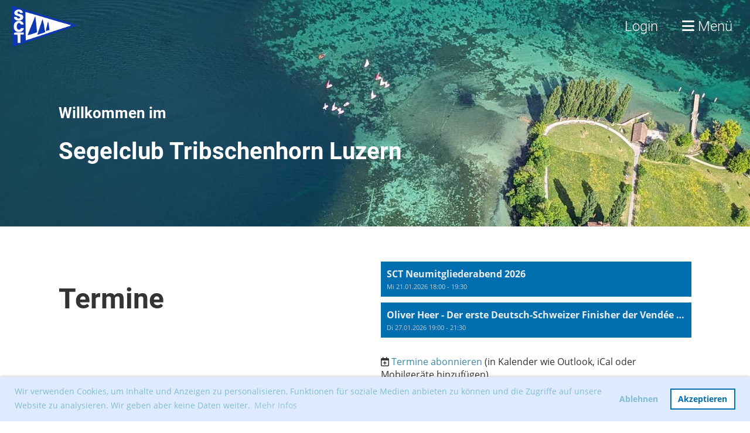

--- FILE ---
content_type: text/html;charset=UTF-8
request_url: https://www.sct.ch/
body_size: 9386
content:
<!DOCTYPE html>
<html lang="de">
<head>
<base href="/clubdesk/"/>

<meta name="google-site-verification" content="5znjXK5bQ-GbZ0tdsM00XIcLPabCdw1XiT5H1cD4AZ8" />


    <meta http-equiv="content-type" content="text/html; charset=UTF-8">
    <meta name="viewport" content="width=device-width, initial-scale=1">

    <title>Start - Segelclub Tribschenhorn Luzern - SCT</title>
    <meta name="keywords" content="Segelclub, Tribschenhorn, Luzern, Segeln, Innerschweiz, SCT, Segeln Luzern, Hobbies Luzern, Sport Luzern
">
<link rel="icon" type="image/svg+xml" href="v_4.5.13//admin/clubdesk-favicon.svg">
<link rel="stylesheet" type="text/css" media="all" href="v_4.5.13/shared/css/normalize.css"/>
<link rel="stylesheet" type="text/css" media="all" href="v_4.5.13/shared/css/layout.css"/>
<link rel="stylesheet" type="text/css" media="all" href="v_4.5.13/shared/css/tinyMceContent.css"/>
<link rel="stylesheet" type="text/css" media="all" href="v_4.5.13/webpage/css/admin.css"/>
<link rel="stylesheet" type="text/css" media="all" href="/clubdesk/webpage/fontawesome_6_1_1/css/all.min.css"/>
<link rel="stylesheet" type="text/css" media="all" href="/clubdesk/webpage/lightbox/featherlight-1.7.13.min.css"/>
<link rel="stylesheet" type="text/css" media="all" href="/clubdesk/webpage/aos/aos-2.3.2.css"/>
<link rel="stylesheet" type="text/css" media="all" href="/clubdesk/webpage/owl/css/owl.carousel-2.3.4.min.css"/>
<link rel="stylesheet" type="text/css" media="all" href="/clubdesk/webpage/owl/css/owl.theme.default-2.3.4.min.css"/>
<link rel="stylesheet" type="text/css" media="all" href="/clubdesk/webpage/owl/css/animate-1.0.css"/>
<link rel="stylesheet" type="text/css" media="all" href="v_4.5.13/content.css?v=1584741493641"/>
<link rel="stylesheet" type="text/css" media="all" href="v_4.5.13/shared/css/altcha-cd.css"/>
<script type="text/javascript" src="v_4.5.13/webpage/jquery_3_6_0/jquery-3.6.0.min.js"></script><script async defer src="v_4.5.13/shared/scripts/altcha_2_0_1/altcha.i18n.js" type="module"></script>
    <link rel="stylesheet" href="/clubdesk/webpage/cookieconsent/cookieconsent-3.1.1.min.css">
<link rel="stylesheet" href="genwwwfiles/page.css?v=1584741493641">

<link rel="stylesheet" href="wwwfiles/custom.css?v=" />


</head>
<body class="cd-sidebar-empty">

<span class='cd-backgroundPane' style='display: block; position: absolute; overflow: hidden;top: 0px;left: 0px;bottom: 0px;right: 0px;background-color: rgba(255,255,255,0);'>
</span>

<nav>
    <a href="javascript:void(0);" onclick="if (!window.location.hash) { window.location.href='/#cd-page-content'; const target = document.getElementById('cd-page-content'); let nav = document.getElementById('cd-navigation-element'); const y = target.getBoundingClientRect().top + window.scrollY - nav.offsetHeight; window.scrollTo({ top: y, behavior: 'auto' }); } else { window.location.href=window.location.href; }"onkeyup="if(event.key === 'Enter') { event.preventDefault(); this.click(); }" class="cd-skip-link" tabindex="0">Direkt zum Hauptinhalt springen</a>

    <div class="cd-navigation-bar-container cd-hide-on-edit" id="cd-navigation-element">
        <div class="cd-navigation-bar scroll-offset-desktop scroll-offset-mobile">
            <div class="cd-navigation-bar-content">
                <div class="cd-club-logo-and-name">
<a class="cd-club-logo-link" href="/"><img class="cd-club-logo" src="fileservlet?type&#61;image&amp;id&#61;1000040&amp;s&#61;djEthCrxPeY8FUpKtvDptRO5-D-hVd7sU5kCQ3GuepOCQnY&#61;&amp;imageFormat&#61;_512x512" alt="Logo der Webseite"></a>

</div>

                <div class="cd-filler"></div>
<a class="cd-button-login" href="/?action=login">Login</a>

                <div class="cd-separator"></div>
            <a class="cd-megamenu-button" href="javascript:void(0)">
    <i class="fas fa-bars"></i> Menü
</a>
            </div>
        </div>
        <div class="cd-megamenu-container cd-menu">
    <div class="cd-megamenu">
        <div class="cd-megamenu-content">
            <div class="cd-menu-level-1">
                <ul>
                        <li>
                            <a href="/"  data-id="_0" data-parent-id="" class="cd-menu-item cd-menu-active cd-menu-selected">Start</a>
                        </li>
                        <li>
                            <a href="/events"  data-id="_1" data-parent-id="" class="cd-menu-item  ">Events</a>
                                <div class="cd-menu-level-2">
                                    <ul>
                                            <li>
                                                <a href="/events/kalender"  data-id="_1_0" data-parent-id="_1" class="cd-menu-item  ">Kalender</a>
                                            </li>
                                            <li>
                                                <a href="/events/helferliste"  data-id="_1_1" data-parent-id="_1" class="cd-menu-item  ">Helferliste</a>
                                            </li>
                                    </ul>
                                </div>
                        </li>
                        <li>
                            <a href="/club"  data-id="_2" data-parent-id="" class="cd-menu-item  ">Club</a>
                                <div class="cd-menu-level-2">
                                    <ul>
                                            <li>
                                                <a href="/club/vorstand"  data-id="_2_0" data-parent-id="_2" class="cd-menu-item  ">Vorstand</a>
                                            </li>
                                            <li>
                                                <a href="/club/leitbild"  data-id="_2_1" data-parent-id="_2" class="cd-menu-item  ">Leitbild</a>
                                            </li>
                                            <li>
                                                <a href="/club/mitglied"  data-id="_2_2" data-parent-id="_2" class="cd-menu-item  ">Mitglied werden</a>
                                            </li>
                                            <li>
                                                <a href="/club/clubmagazin"  data-id="_2_3" data-parent-id="_2" class="cd-menu-item  ">Clubmagazin</a>
                                            </li>
                                            <li>
                                                <a href="/club/geschichte"  data-id="_2_4" data-parent-id="_2" class="cd-menu-item  ">Geschichte</a>
                                            </li>
                                            <li>
                                                <a href="/club/wetterstation"  data-id="_2_5" data-parent-id="_2" class="cd-menu-item  ">Wetterstation</a>
                                            </li>
                                    </ul>
                                </div>
                        </li>
                        <li>
                            <a href="/clubhaus"  data-id="_3" data-parent-id="" class="cd-menu-item  ">Clubhaus</a>
                                <div class="cd-menu-level-2">
                                    <ul>
                                            <li>
                                                <a href="/clubhaus/anfrage"  data-id="_3_0" data-parent-id="_3" class="cd-menu-item  ">Anfrage</a>
                                            </li>
                                    </ul>
                                </div>
                        </li>
                        <li>
                            <a href="/juga"  data-id="_4" data-parent-id="" class="cd-menu-item  ">Juga</a>
                                <div class="cd-menu-level-2">
                                    <ul>
                                            <li>
                                                <a href="/juga/trainingsangebot"  data-id="_4_0" data-parent-id="_4" class="cd-menu-item  ">Trainingsangebot</a>
                                                    <div class="cd-menu-level-3">
                                                        <ul>
                                                                <li>
                                                                    <a href="/juga/trainingsangebot/segelwoche"  data-id="_4_0_0" data-parent-id="_4_0" class="cd-menu-item  ">Segelwoche</a>
                                                                </li>
                                                                <li>
                                                                    <a href="/juga/trainingsangebot/schnuppertraining"  data-id="_4_0_1" data-parent-id="_4_0" class="cd-menu-item  ">Schnuppertraining</a>
                                                                </li>
                                                                <li>
                                                                    <a href="/juga/trainingsangebot/samstagstraining"  data-id="_4_0_2" data-parent-id="_4_0" class="cd-menu-item  ">Samstagstraining</a>
                                                                </li>
                                                        </ul>
                                                    </div>
                                            </li>
                                            <li>
                                                <a href="/juga/trainingsprogramm"  data-id="_4_1" data-parent-id="_4" class="cd-menu-item  ">Trainingsprogramm</a>
                                            </li>
                                            <li>
                                                <a href="/juga/regattataetigkeit"  data-id="_4_2" data-parent-id="_4" class="cd-menu-item  ">Regattatätigkeit</a>
                                            </li>
                                            <li>
                                                <a href="/juga/leitungsteam"  data-id="_4_3" data-parent-id="_4" class="cd-menu-item  ">Leitungsteam</a>
                                            </li>
                                            <li>
                                                <a href="/juga/flotte"  data-id="_4_4" data-parent-id="_4" class="cd-menu-item  ">Flotte</a>
                                            </li>
                                            <li>
                                                <a href="/juga/kosten"  data-id="_4_5" data-parent-id="_4" class="cd-menu-item  ">Kostenübersicht</a>
                                            </li>
                                            <li>
                                                <a href="/juga/und_was_die_juga_sonst_so_macht"  data-id="_4_6" data-parent-id="_4" class="cd-menu-item  ">...und was die JUGA sonst so macht</a>
                                            </li>
                                    </ul>
                                </div>
                        </li>
                        <li>
                            <a href="/bootspark"  data-id="_5" data-parent-id="" class="cd-menu-item  ">Bootspark</a>
                                <div class="cd-menu-level-2">
                                    <ul>
                                            <li>
                                                <a href="/bootspark/j70_clubjacht"  data-id="_5_0" data-parent-id="_5" class="cd-menu-item  ">J70 Clubjacht</a>
                                            </li>
                                    </ul>
                                </div>
                        </li>
                        <li>
                            <a href="/vermietung"  data-id="_6" data-parent-id="" class="cd-menu-item  ">Vermietung</a>
                                <div class="cd-menu-level-2">
                                    <ul>
                                            <li>
                                                <a href="/vermietung/reservierungen"  data-id="_6_0" data-parent-id="_6" class="cd-menu-item  ">Reservierungsübersicht</a>
                                            </li>
                                            <li>
                                                <a href="/vermietung/j70reservieren"  data-id="_6_1" data-parent-id="_6" class="cd-menu-item  ">J70 Reservieren</a>
                                            </li>
                                            <li>
                                                <a href="/vermietung/420reservieren"  data-id="_6_2" data-parent-id="_6" class="cd-menu-item  ">420er Reservieren</a>
                                            </li>
                                            <li>
                                                <a href="/vermietung/ILCAreservieren"  data-id="_6_3" data-parent-id="_6" class="cd-menu-item  ">ILCA Reservieren</a>
                                            </li>
                                            <li>
                                                <a href="/vermietung/einweisung"  data-id="_6_4" data-parent-id="_6" class="cd-menu-item  ">Einweisung</a>
                                            </li>
                                    </ul>
                                </div>
                        </li>
                        <li>
                            <a href="/fahrtensegeln"  data-id="_7" data-parent-id="" class="cd-menu-item  ">Fahrtensegeln</a>
                        </li>
                        <li>
                            <a href="/regatta"  data-id="_8" data-parent-id="" class="cd-menu-item  ">Regatta</a>
                                <div class="cd-menu-level-2">
                                    <ul>
                                            <li>
                                                <a href="/regatta/pilatuscup"  data-id="_8_0" data-parent-id="_8" class="cd-menu-item  ">Pilatuscup</a>
                                            </li>
                                            <li>
                                                <a href="/regatta/7oClockRace"  data-id="_8_1" data-parent-id="_8" class="cd-menu-item  ">7&#39;o Clock Race</a>
                                            </li>
                                            <li>
                                                <a href="/regatta/sailingleague"  data-id="_8_2" data-parent-id="_8" class="cd-menu-item  ">Sailingleague</a>
                                            </li>
                                    </ul>
                                </div>
                        </li>
                        <li>
                            <a href="/kontakt"  data-id="_9" data-parent-id="" class="cd-menu-item  ">Kontakt</a>
                        </li>
                </ul>
            </div>
        </div>
    </div>
</div>
    </div>
</nav>

<div class="main cd-light">

        <div tabindex="0" class="cd-totop-button" onclick="topFunction()"
         onkeyup="if(event.key === 'Enter') { topFunction(); }">
        <i class="fas fa-chevron-up"></i>
    </div>


    <header class="header-wrapper">
    <div class="cd-header "><div id='section_1000002' class='cd-section cd-dark cd-min-height-set' debug-label='1000002' style='min-height: 5vh;'>
<span class='cd-backgroundPane cd-backgroundPosition_COVER cd-backgroundParallax' style='display: block; position: absolute; overflow: hidden;top: 0px;left: 0px;bottom: 0px;right: 0px;filter: blur(0px);background-image: url(fileservlet?type=image&amp;id=1001422&amp;s=djEtPL3f5NZuBp6dbiuHIO0eAO4tlVjzcwYpC8LMjjykSHY=);background-color: #ffffff;'>
</span>
<div class='cd-section-content'><div class="cd-row">

    <div class="cd-col m12">
        <div data-block-type="19" class="cd-block"
     debug-label="SpaceBlock:1001097"
     id="block_1001097" 
     style="" >

    <div class="cd-block-content" id="block_1001097_content"
         style="">
        <div class="cd-space" style="height: 5px; margin: 0; padding: 0; border: 0;">
</div>
</div>
    </div>
</div>
    </div>

<div class="cd-row">

    <div class="cd-col m12">
        <div data-block-type="19" class="cd-block"
     debug-label="SpaceBlock:1001098"
     id="block_1001098" 
     style="" >

    <div class="cd-block-content" id="block_1001098_content"
         style="">
        <div class="cd-space" style="height: 50px; margin: 0; padding: 0; border: 0;">
</div>
</div>
    </div>
</div>
    </div>

<div class="cd-row">

    <div class="cd-col m12">
        <div data-block-type="0" class="cd-block cd-block-justify cd-block-mobile-justify"
     debug-label="TextBlock:1000004"
     id="block_1000004" 
     style="" >

    <div class="cd-block-content" id="block_1000004_content"
         style="">
        <h3 style="text-align: left;"><span style="color: rgb(255, 255, 255);">Willkommen im</span></h3>
<h2 style="text-align: left;"><span style="color: rgb(255, 255, 255);">Segelclub Tribschenhorn Luzern&nbsp;</span></h2></div>
    </div>
</div>
    </div>

<div class="cd-row">

    <div class="cd-col m12">
        <div data-block-type="19" class="cd-block"
     debug-label="SpaceBlock:1000005"
     id="block_1000005" 
     style="" >

    <div class="cd-block-content" id="block_1000005_content"
         style="">
        <div class="cd-space" style="height: 20px; margin: 0; padding: 0; border: 0;">
</div>
</div>
    </div>
</div>
    </div>

</div>
</div>
</div>
    </header>


<main class="content-wrapper" tabindex="-1" id="cd-page-content" >
<div class="cd-content "><div aria-labelledby="block_1000308_title" id='section_1000055' class='cd-section' debug-label='1000055' style=''>
<div class='cd-section-content'><div class="cd-row">

    <div class="cd-col m6">
        <div data-block-type="24" class="cd-block"
     debug-label="TitleBlock:1000308"
     id="block_1000308" 
     style="" >

    <div class="cd-block-content" id="block_1000308_content"
         style="">
        <h1 id="block_1000308_title">Termine</h1></div>
    </div>
</div>
    <div class="cd-col m6">
        <div data-block-type="2" class="cd-block"
     debug-label="EventList:1000306"
     id="block_1000306" 
     style="" >

    <div class="cd-block-content" id="block_1000306_content"
         style="">
        <span class="cd-back-anchor" id="eventblock-1000306"></span>

<div class="event-list cd-tile-h">
    <div class="cd-tile-container cd-neutral-content">
<div role="button" tabindex="0" class="cd-tile-h-box cd-tile-width-1" onclick="window.location.href='/?b=1000306&c=ED1001050&s=djEtgiYlb-1G3BvMijPaET7wwF_SvP1Q3LnTGAp49ZFi3tA='" onkeyup="if (event.key === 'Enter' || event.key === ' ') { event.preventDefault(); this.click(); }" style="cursor:pointer;">
<span class="cd-back-anchor" id="eventlistblock-1000306-event-1001050"></span>
<div class="cd-tile-h-main-area">
<div class="cd-tile-h-main-content">
<div class="cd-tile-h-main-heading">SCT Neumitgliederabend 2026</div>
<div class="cd-tile-h-main-subheading">Mi 21.01.2026 18:00 - 19:30</div>
</div>
</div>
</div>
<div role="button" tabindex="0" class="cd-tile-h-box cd-tile-width-1" onclick="window.location.href='/?b=1000306&c=ED1001045&s=djEtomYnY_IXHknd3YHLNaAWtihjqfoFeGSiKkS1roHDDeE='" onkeyup="if (event.key === 'Enter' || event.key === ' ') { event.preventDefault(); this.click(); }" style="cursor:pointer;">
<span class="cd-back-anchor" id="eventlistblock-1000306-event-1001045"></span>
<div class="cd-tile-h-main-area">
<div class="cd-tile-h-main-content">
<div class="cd-tile-h-main-heading">Oliver Heer - Der erste Deutsch-Schweizer Finisher der Vendée Globe zu Besuch in Luzern</div>
<div class="cd-tile-h-main-subheading">Di 27.01.2026 19:00 - 21:30</div>
</div>
</div>
</div>
</div>
<div class="icsFooter">
        <div class="icsText">
            <i class="far fa-calendar-plus"></i>
            <a class="importantLink" href="/?b=1000306&c=EL&s=djEts-K2bSkfcLbnZSqymhk5eV8DUwOp98RBuBU7L6KSXd0=&subscribeUrl=webcal%3A%2F%2Fcalendar.clubdesk.com%2Fclubdesk%2Fical%2F23522%2F1000306%2FdjEtVm7DvxTCbN6Crt8S6CoG4UKSCX81NW4_WAlQR1ejCFU%3D%2Fbasic.ics">Termine abonnieren</a>
            <span class="icsExplanation">(in Kalender wie Outlook, iCal oder Mobilgeräte hinzufügen)</span>
        </div>
    </div>
    <p class="cd-detailPageNavigation">
        </p>
    </div>
</div>
    </div>
</div>
    </div>

<div class="cd-row">

    <div class="cd-col m12">
        <div data-block-type="24" class="cd-block"
     debug-label="TitleBlock:1000018"
     id="block_1000018" 
     style="" >

    <div class="cd-block-content" id="block_1000018_content"
         style="">
        <h1 id="block_1000018_title">News</h1></div>
    </div>
</div>
    </div>

<div class="cd-row">

    <div class="cd-col m12">
        <div data-block-type="1" class="cd-block"
     debug-label="NewsItemList-Tile:1000020"
     id="block_1000020" 
     style="" >

    <div class="cd-block-content" id="block_1000020_content"
         style="">
        <div class="cd-newslist-tile-v cd-tile-v">
    <span class="cd-back-anchor" id="newslistblock-1000020"></span>
    <div class="cd-tile-container">
        <div tabindex="0" class="cd-tile-v-box cd-tile-width-3" onclick="window.location.href='/?b=1000020&c=ND1000104&s=djEtBzPkCAd2KUqvJR5DhNZ44d3lMSLDLhVIRAFulQ1ybYM='" style="cursor:pointer;"onkeyup="if(event.key === 'Enter') { event.preventDefault(); this.click(); }">
            <span class="cd-back-anchor"
                  id="newslistblock-1000020-newsitem-1000104"></span>

            <div class="cd-image-wrapper-3_2">
                <div class="cd-image-content ">
                    <img class="cd-zoom cd-image-contain" src="fileservlet?type=image&amp;id=1001416&amp;s=djEtJJh1qFcb60aUDu6d9A7qeaxCIoplS_0kR1AMd30ZPyw=&amp;imageFormat=_2048x2048" alt=""/>
                    </div>
            </div>
            <div class="cd-tile-v-main-area" >
                <div class="cd-tile-v-main-heading">
                    Samichlaus- und Fonduabend</div>
                <div class="cd-tile-v-main-subheading">
                    <time>22.11.2025</time>
                    , Tanja Schneeberger</div>
            </div>
            <div class="cd-tile-v-detail-area">
                <ul>
                    <li>
                        <div class="cd-tile-v-detail-value" style="white-space: initial;">
                            Von nah und fern fanden zahlreiche Gäste den Weg zu unserem stimmungsvollen Fondue- und Samichlaus-Anlass. Mit über 40 Teilnehmerinnen und Teilnehmern durften wir einen wundervollen Abend erleben, der von herzlicher Gemeinschaft, guter Stimmung und vielen schönen Begegnungen geprägt war.</div>
                    </li>
                </ul>
            </div>
            </div>
        <div tabindex="0" class="cd-tile-v-box cd-tile-width-3" onclick="window.location.href='/?b=1000020&c=ND1000103&s=djEtlPOF8089utTBGscGcZu89Mi_7D8JhD4r5sZdXC9aS5o='" style="cursor:pointer;"onkeyup="if(event.key === 'Enter') { event.preventDefault(); this.click(); }">
            <span class="cd-back-anchor"
                  id="newslistblock-1000020-newsitem-1000103"></span>

            <div class="cd-image-wrapper-3_2">
                <div class="cd-image-content ">
                    <img class="cd-zoom cd-image-contain" src="fileservlet?type=image&amp;id=1001389&amp;s=djEtzAapy-WD0mGXeG5fbQLgFuO2CcYVTm4_xf2X77pjCTs=&amp;imageFormat=_2048x2048" alt=""/>
                    </div>
            </div>
            <div class="cd-tile-v-main-area" >
                <div class="cd-tile-v-main-heading">
                    Swiss Sailing League 2025 – Saisonabschluss in Versoix</div>
                <div class="cd-tile-v-main-subheading">
                    <time>06.10.2025</time>
                    , Patrick Ernst</div>
            </div>
            <div class="cd-tile-v-detail-area">
                <ul>
                    <li>
                        <div class="cd-tile-v-detail-value" style="white-space: initial;">
                            Der SCT zeigt nochmals vollen Einsatz zum Abschluss in der Challenge League!</div>
                    </li>
                </ul>
            </div>
            </div>
        <div tabindex="0" class="cd-tile-v-box cd-tile-width-3" onclick="window.location.href='/?b=1000020&c=ND1000102&s=djEtOvgtuzByAslh5occYoeYd9h5PiT6yN9MB7ms6fTEn0k='" style="cursor:pointer;"onkeyup="if(event.key === 'Enter') { event.preventDefault(); this.click(); }">
            <span class="cd-back-anchor"
                  id="newslistblock-1000020-newsitem-1000102"></span>

            <div class="cd-image-wrapper-3_2">
                <div class="cd-image-content ">
                    <img class="cd-zoom cd-image-contain" src="fileservlet?type=image&amp;id=1001376&amp;s=djEtRFbgcztEl81LbJQBUT0oPsjNNBLpS8EKGGM-SSWYqds=&amp;imageFormat=_2048x2048" alt=""/>
                    </div>
            </div>
            <div class="cd-tile-v-main-area" >
                <div class="cd-tile-v-main-heading">
                    Das Samichlaus-Team auf dem Clubhaus-Oberdeck</div>
                <div class="cd-tile-v-main-subheading">
                    <time>28.09.2025</time>
                    , Peter Rüegger</div>
            </div>
            <div class="cd-tile-v-detail-area">
                <ul>
                    <li>
                        <div class="cd-tile-v-detail-value" style="white-space: initial;">
                            Segler-Höck mit Grill vom 28. September 2025 Anlässlich der GV 2025 durfte das abtretende Samich...</div>
                    </li>
                </ul>
            </div>
            </div>
        <div tabindex="0" class="cd-tile-v-box cd-tile-width-3" onclick="window.location.href='/?b=1000020&c=ND1000101&s=djEtnQMZPKDUl7Llm1896DA4tZqDyjZXR4qNt7_wdLtqDQU='" style="cursor:pointer;"onkeyup="if(event.key === 'Enter') { event.preventDefault(); this.click(); }">
            <span class="cd-back-anchor"
                  id="newslistblock-1000020-newsitem-1000101"></span>

            <div class="cd-image-wrapper-3_2">
                <div class="cd-image-content ">
                    <img class="cd-zoom cd-image-contain" src="fileservlet?type=image&amp;id=1001350&amp;s=djEtb8Y0-fEKs3I8T8peejP-pD_wRDRCx0mXDhxfSC17RTc=&amp;imageFormat=_2048x2048" alt=""/>
                    </div>
            </div>
            <div class="cd-tile-v-main-area" >
                <div class="cd-tile-v-main-heading">
                    SSL Challenge League UPDATE 3/2025</div>
                <div class="cd-tile-v-main-subheading">
                    <time>09.07.2025</time>
                    , Marc Kaufmann</div>
            </div>
            <div class="cd-tile-v-detail-area">
                <ul>
                    <li>
                        <div class="cd-tile-v-detail-value" style="white-space: initial;">
                            Der SCT gewinnt den dritten ACT der Swiss Sailing Challenge League auf dem Urnersee</div>
                    </li>
                </ul>
            </div>
            </div>
        <div tabindex="0" class="cd-tile-v-box cd-tile-width-3" onclick="window.location.href='/?b=1000020&c=ND1000100&s=djEtSaSx9JJaF_9mSjuK7QT_K1RoxXlf7v5YYtyipf4MZ7c='" style="cursor:pointer;"onkeyup="if(event.key === 'Enter') { event.preventDefault(); this.click(); }">
            <span class="cd-back-anchor"
                  id="newslistblock-1000020-newsitem-1000100"></span>

            <div class="cd-image-wrapper-3_2">
                <div class="cd-image-content ">
                    <img class="cd-zoom cd-image-contain" src="fileservlet?type=image&amp;id=1001347&amp;s=djEtH7MtXbFDeTAP7yoORVzT8u-B_rdDOlxZOyYRFs21iAE=&amp;imageFormat=_2048x2048" alt=""/>
                    </div>
            </div>
            <div class="cd-tile-v-main-area" >
                <div class="cd-tile-v-main-heading">
                    SSL Challenge League UPDATE 2/2025</div>
                <div class="cd-tile-v-main-subheading">
                    <time>29.06.2025</time>
                    , Marc Kaufmann</div>
            </div>
            <div class="cd-tile-v-detail-area">
                <ul>
                    <li>
                        <div class="cd-tile-v-detail-value" style="white-space: initial;">
                            ACT 2, Nuolen am Oberen Zürichsee</div>
                    </li>
                </ul>
            </div>
            </div>
        <div tabindex="0" class="cd-tile-v-box cd-tile-width-3" onclick="window.location.href='/?b=1000020&c=ND1000099&s=djEtql-4nXrcWuqN05GjszcSGZs-4QLK2UM3L0i-vhMqlVQ='" style="cursor:pointer;"onkeyup="if(event.key === 'Enter') { event.preventDefault(); this.click(); }">
            <span class="cd-back-anchor"
                  id="newslistblock-1000020-newsitem-1000099"></span>

            <div class="cd-image-wrapper-3_2">
                <div class="cd-image-content ">
                    <img class="cd-zoom cd-image-contain" src="fileservlet?type=image&amp;id=1001325&amp;s=djEtyIn6c2DLOlB2vmQB7Mycy-Z07oC2-Mb3lINywrqwk3k=&amp;imageFormat=_2048x2048" alt="Segelfeeling unter Spinnaker bei der Saisonvorbereitung"/>
                    </div>
            </div>
            <div class="cd-tile-v-main-area" >
                <div class="cd-tile-v-main-heading">
                    Zwei 420er der JUGA beim Opentraining der 420er Association in Sisikon</div>
                <div class="cd-tile-v-main-subheading">
                    <time>18.05.2025</time>
                    , Tomé Rambach</div>
            </div>
            <div class="cd-tile-v-detail-area">
                <ul>
                    <li>
                        <div class="cd-tile-v-detail-value" style="white-space: initial;">
                            Vom 17. auf 18. Mai fand in Sisikon das erste OpenTraining des Jahres statt. Die Regattagruppe der Juga war ...</div>
                    </li>
                </ul>
            </div>
            </div>
        </div>

    <p class="cd-detailPageNavigation">
        <a class="cd-button cd-button-tertiary"
           href="/?b=1000020&c=NL&s=djEt3DqXQjY_mXcC3GF7LgiAaXk-FZjbzjadnuSDb86Ls80=">Weitere Einträge</a>
    </p>
    </div></div>
    </div>
</div>
    </div>

<div class="cd-row">

    <div class="cd-col m12">
        <div data-block-type="24" class="cd-block"
     debug-label="TitleBlock:1000673"
     id="block_1000673" 
     style="" >

    <div class="cd-block-content" id="block_1000673_content"
         style="">
        <h1 id="block_1000673_title">Bootspl&auml;tze&nbsp;</h1></div>
    </div>
</div>
    </div>

<div class="cd-row">

    <div class="cd-col m12">
        <div data-block-type="0" class="cd-block"
     debug-label="TextBlock:1000674"
     id="block_1000674" 
     style="" >

    <div class="cd-block-content" id="block_1000674_content"
         style="">
        <p>Wir sind ein aktiver Segelclub und freuen uns stets &uuml;ber Neumitglieder und Kontakte mit anderen Segler:innen.</p>
<p>Da wir keine eigenen Bootspl&auml;tze besitzen, k&ouml;nnen wir Ihnen <strong><span style="color: #ff0000;">KEINE</span></strong> Bootspl&auml;tze zur Miete anbieten. Der Segelboothafen Tribschenhorn und der Motorboothafen Alpenquai werden durch die <a href="https://www.bootshafen-luzern.ch" target="_blank">Bootshafen AG Luzern</a>&nbsp;bewirtschaftet. Falls Sie auf der Suche nach einem Bootsplatz sind, wenden Sie sich bitte an die <a href="https://www.bootshafen-luzern.ch" target="_blank">Bootshafen AG Luzern</a>. Sollten Sie uns trotzdem mit diesbez&uuml;glichen Mailanfragen eindecken, behalten wir uns vor, diese nicht zu beantworten.</p></div>
    </div>
</div>
    </div>

<div class="cd-row">

    <div class="cd-col m4">
        <div data-block-type="21" class="cd-block"
     debug-label="Image:1000143"
     id="block_1000143" 
     style="" >

    <div class="cd-block-content" id="block_1000143_content"
         style="">
        <div class="cd-image-block">
<a href="fileservlet?type=image&amp;id=1000027&amp;s=djEtx3Lmz_5PJESDKC3kBPFbsMVM3Cgm42gfogZSsaOG_Z8=" data-featherlight="image"><img class="cd-image-contain"src="fileservlet?type=image&amp;id=1000027&amp;s=djEtx3Lmz_5PJESDKC3kBPFbsMVM3Cgm42gfogZSsaOG_Z8=" alt="" /></a></div></div>
    </div>
</div>
    <div class="cd-col m8">
        <div data-block-type="24" class="cd-block"
     debug-label="TitleBlock:1000176"
     id="block_1000176" 
     style="" >

    <div class="cd-block-content" id="block_1000176_content"
         style="">
        <h1 id="block_1000176_title">Clubmagazin&nbsp;</h1></div>
    </div>
<div data-block-type="0" class="cd-block"
     debug-label="TextBlock:1000385"
     id="block_1000385" 
     style="" >

    <div class="cd-block-content" id="block_1000385_content"
         style="">
        <p>Das Clubmagazin des Segelclub Tribschenhorn mit Berichten und Informationen zum Clubleben und diversen nautischen Anl&auml;ssen.</p></div>
    </div>
<div data-block-type="25" class="cd-block cd-block-left cd-block-mobile-left"
     debug-label="Button:1000180"
     id="block_1000180" 
     style="" >

    <div class="cd-block-content" id="block_1000180_content"
         style="">
        <a class='cd-button cd-button-tertiary'
   href='/club/clubmagazin'
        
>
    Alle Ausgaben anzeigen</a>
</div>
    </div>
</div>
    </div>

<div class="cd-row">

    <div class="cd-col m12">
        <div data-block-type="19" class="cd-block"
     debug-label="SpaceBlock:1000410"
     id="block_1000410" 
     style="" >

    <div class="cd-block-content" id="block_1000410_content"
         style="">
        <div class="cd-space" style="height: 10px; margin: 0; padding: 0; border: 0;">
</div>
</div>
    </div>
</div>
    </div>

<div class="cd-row">

    <div class="cd-col m9">
        <div data-block-type="24" class="cd-block"
     debug-label="TitleBlock:1000413"
     id="block_1000413" 
     style="" >

    <div class="cd-block-content" id="block_1000413_content"
         style="">
        <h1 id="block_1000413_title">Shanty Crew Tribschenhorn Luzern&nbsp;</h1></div>
    </div>
<div data-block-type="0" class="cd-block"
     debug-label="TextBlock:1000412"
     id="block_1000412" 
     style="" >

    <div class="cd-block-content" id="block_1000412_content"
         style="">
        <p>Die Shanty Crew Tribschenhorn Luzern ist ein mit dem SCT verbundener aber selbst&auml;ndiger Verein, welcher erfolgreich und mit viel Freude das Singen von Seemanslieder pflegt.&nbsp;</p>
<p><a href="http://www.shantycrewluzern.ch" target="_blank" rel="noopener">www.shantycrewluzern.ch</a></p></div>
    </div>
</div>
    <div class="cd-col m3">
        <div data-block-type="21" class="cd-block"
     debug-label="Image:1000411"
     id="block_1000411" 
     style="" >

    <div class="cd-block-content" id="block_1000411_content"
         style="">
        <div class="cd-image-block">
<a href="fileservlet?type=image&amp;id=1000119&amp;s=djEtWDbh1YXDsGbI2g3vgA_fvM93WtLmXfGGGkfQc8gbY8M=" data-featherlight="image"><img class="cd-image-contain"src="fileservlet?type=image&amp;id=1000119&amp;s=djEtWDbh1YXDsGbI2g3vgA_fvM93WtLmXfGGGkfQc8gbY8M=" alt="" /></a></div></div>
    </div>
</div>
    </div>

<div class="cd-row">

    <div class="cd-col m12">
        <div data-block-type="24" class="cd-block"
     debug-label="TitleBlock:1000093"
     id="block_1000093" 
     style="" >

    <div class="cd-block-content" id="block_1000093_content"
         style="">
        <h1 id="block_1000093_title">Wetter &amp; Webcam</h1></div>
    </div>
</div>
    </div>

<div class="cd-row">

    <div class="cd-col m5">
        <div data-block-type="0" class="cd-block"
     debug-label="TextBlock:1000177"
     id="block_1000177" 
     style="" >

    <div class="cd-block-content" id="block_1000177_content"
         style="">
        <table style="width: 100%;">
<tbody>
<tr>
<td><img style="margin: 5px;" src="fileservlet?inline=true&amp;type=image&amp;id=1000046&amp;s=djEtAmw-GC0Zv9EuiYELbdjhU2jMY0MftWA6molnQpDtv-Q=" alt="" width="80" height="80" /></td>
<td>
<h3><a href="https://www.srf.ch/meteo/prognose-schweiz" target="_blank">SRF Meteo</a></h3>
<h4><a href="fileservlet?id=1000409&amp;s=djEtCNifvnBTaBDOvAbYnAJqTwG7zzTXqQdKJ-o3gXreiLA=" target="_blank">Factsheet Sturmwarnung (pdf)</a></h4>
</td>
</tr>
<tr>
<td>&nbsp;<img style="margin: 5px;" src="fileservlet?inline=true&amp;type=image&amp;id=1000050&amp;s=djEtixCYlf_NR_bbUuv0egocPsLp5XEKL5UulyDo_X5B6tc=" alt="" width="80" height="80" /></td>
<td>&nbsp;
<h3><a href="https://www.windy.com/" target="_blank">Windy</a></h3>
</td>
</tr>
<tr>
<td>&nbsp;</td>
<td>&nbsp;</td>
</tr>
</tbody>
</table></div>
    </div>
<div data-block-type="21" class="cd-block"
     debug-label="Image:1000409"
     id="block_1000409" 
     style="" >

    <div class="cd-block-content" id="block_1000409_content"
         style="">
        <div class="cd-image-block">
<a href="https://www.bootshafen-luzern.ch/cam/segelboothafen_tribschenhorn.jpg?v=22754" target="_blank"><img class="cd-image-contain"src="fileservlet?type=image&amp;id=1000118&amp;s=djEtMThLkRie6vtsYaBatZ5EjrBz_UdLVBT1ar2mkEeIvFk=" alt="" /></a></div></div>
    </div>
<div data-block-type="0" class="cd-block"
     debug-label="TextBlock:1000440"
     id="block_1000440" 
     style="" >

    <div class="cd-block-content" id="block_1000440_content"
         style="">
        <p>Webcam der&nbsp;<a href="http://www.bootshafen-luzern.ch" target="_blank">Bootshafen AG Luzern</a></p></div>
    </div>
</div>
    <div class="cd-col m7">
        <div data-block-type="18" class="cd-block"
     debug-label="BlockHiddenBecauseNoCookiesAllowed:1000601"
     id="block_1000601" 
     style="" >

    <div class="cd-block-content" id="block_1000601_content"
         style="">
        </div>
    </div>
<div data-block-type="25" class="cd-block cd-block-left"
     debug-label="Button:1000603"
     id="block_1000603" 
     style="" >

    <div class="cd-block-content" id="block_1000603_content"
         style="">
        <a class='cd-button cd-button-primary'
   href='https://www.windy.com/47.043/8.326?47.041,8.326,16,m:eXzago1'
        
   target="'_blank"
        
>
    Wetterstation Tribschenhorn (Windy)</a>
</div>
    </div>
</div>
    </div>

<div class="cd-row">

    <div class="cd-col m12">
        <div data-block-type="19" class="cd-block"
     debug-label="SpaceBlock:1000616"
     id="block_1000616" 
     style="" >

    <div class="cd-block-content" id="block_1000616_content"
         style="">
        <div class="cd-space" style="height: 10px; margin: 0; padding: 0; border: 0;">
</div>
</div>
    </div>
</div>
    </div>

<div class="cd-row">

    <div class="cd-col m12">
        <div data-block-type="24" class="cd-block"
     debug-label="TitleBlock:1000611"
     id="block_1000611" 
     style="" >

    <div class="cd-block-content" id="block_1000611_content"
         style="">
        <h1 id="block_1000611_title">Partnerschaften</h1></div>
    </div>
</div>
    </div>

<div class="cd-row">

    <div class="cd-col m3">
        <div data-block-type="21" class="cd-block"
     debug-label="Image:1000612"
     id="block_1000612" 
     style="margin: 20 px;" >

    <div class="cd-block-content" id="block_1000612_content"
         style="padding: 20px;">
        <div class="cd-image-block">
<a href="http://www.swiss-sailing.ch" target="_blank"><img class="cd-image-contain"src="fileservlet?type=image&amp;id=1000301&amp;s=djEtROL9QizbFEB19eo30rjNjsLlQ7iC_Sp0fqLKE317oOw=" alt="" /></a></div></div>
    </div>
<div data-block-type="21" class="cd-block"
     debug-label="Image:1001095"
     id="block_1001095" 
     style="" >

    <div class="cd-block-content" id="block_1001095_content"
         style="">
        <div class="cd-image-block">
<a href="https://www.igsportluzern.ch/"><img class="cd-image-contain"src="fileservlet?type=image&amp;id=1001358&amp;s=djEtFEAcLhEwQSwQanMD7C9I1aHjy9QqNbfPptdMntDe7LE=" alt="" /></a></div></div>
    </div>
</div>
    <div class="cd-col m3">
        <div data-block-type="21" class="cd-block"
     debug-label="Image:1000613"
     id="block_1000613" 
     style="margin: 20px;" >

    <div class="cd-block-content" id="block_1000613_content"
         style="padding: 20px;">
        <div class="cd-image-block">
<a href="http://www.rvzs.ch" target="_blank"><img class="cd-image-contain"src="fileservlet?type=image&amp;id=1000303&amp;s=djEtORK3bqipXGUibuIhFTDbeat75YUvFTnq7Tw981vNrkg=" alt="" /></a></div></div>
    </div>
<div data-block-type="0" class="cd-block"
     debug-label="TextBlock:1000779"
     id="block_1000779" 
     style="" >

    <div class="cd-block-content" id="block_1000779_content"
         style="">
        <p><a href="https://www.bootspruefung24.ch/" target="_blank" rel="noopener"><img src="fileservlet?inline=true&amp;type=image&amp;id=1001112&amp;s=djEtFyCy04zB8AGEklZMExQUDK09RemFwssAjFe_QTuhflw=" alt="" width="633" height="120"></a></p></div>
    </div>
<div data-block-type="0" class="cd-block"
     debug-label="TextBlock:1001096"
     id="block_1001096" 
     style="" >

    <div class="cd-block-content" id="block_1001096_content"
         style="">
        </div>
    </div>
</div>
    <div class="cd-col m3">
        <div data-block-type="21" class="cd-block"
     debug-label="Image:1000614"
     id="block_1000614" 
     style="margin: 20px;" >

    <div class="cd-block-content" id="block_1000614_content"
         style="padding: 20px;">
        <div class="cd-image-block">
<a href="http://www.swiss-sailing-league.ch" target="_blank"><img class="cd-image-contain"src="fileservlet?type=image&amp;id=1000306&amp;s=djEtwPHI0xs8b5FAvmUyjzl4zlnc5Y_XFeAbCsB3fexfdIM=" alt="" /></a></div></div>
    </div>
</div>
    <div class="cd-col m3">
        <div data-block-type="21" class="cd-block"
     debug-label="Image:1000615"
     id="block_1000615" 
     style="" >

    <div class="cd-block-content" id="block_1000615_content"
         style="">
        <div class="cd-image-block">
<a href="http://www.sportstadt-luzern.ch" target="_blank"><img class="cd-image-contain"src="fileservlet?type=image&amp;id=1000305&amp;s=djEtjYDsLT5YwmIVPCiAKDzSEtDBxVEX0HKonpqzy6OxAbQ=" alt="" /></a></div></div>
    </div>
</div>
    </div>

</div>
</div>
<div id='section_1000007' class='cd-section cd-light cd-min-height-set' debug-label='1000007' style='min-height: 200px;'>
<span class='cd-backgroundPane cd-backgroundPosition_COVER cd-backgroundParallax' style='display: block; position: absolute; overflow: hidden;top: 0px;left: 0px;bottom: 0px;right: 0px;filter: blur(0px);background-image: url(fileservlet?type=image&amp;id=1000049&amp;s=djEtZf-wtaSZgswgC1_7pKhZQnTKH0URQdVgCTTjXQteGSk=);background-color: #ffffff;'>
</span>
<div class='cd-section-content'></div>
</div>
</div>
</main>

<footer>
    <div class="cd-footer "><div id='section_1000001' class='cd-section cd-dark' debug-label='1000001' style=''>
<span class='cd-backgroundPane' style='display: block; position: absolute; overflow: hidden;top: 0px;left: 0px;bottom: 0px;right: 0px;background-color: #333333;'>
</span>
<div class='cd-section-content'><div class="cd-row">

    <div class="cd-col m6">
        <div data-block-type="0" class="cd-block cd-block-center"
     debug-label="TextBlock:1000001"
     id="block_1000001" 
     style="" >

    <div class="cd-block-content" id="block_1000001_content"
         style="">
        <p style="text-align: left;">&copy; Segelclub Tribschenhorn Luzern<br /><span style="font-size: 80%;"><a href="https://www.clubdesk.ch" target="_blank">Erstellt mit ClubDesk Vereinssoftware</a></span></p></div>
    </div>
</div>
    <div class="cd-col m6">
        <div data-block-type="0" class="cd-block cd-block-right cd-block-mobile-center"
     debug-label="TextBlock:1000002"
     id="block_1000002" 
     style="" >

    <div class="cd-block-content" id="block_1000002_content"
         style="">
        <p><a href="/clubdesk/www?p=1000014">Mitglied werden<br /></a><a href="/clubdesk/www?p=1000013">Vorstand<br /></a><a href="https://forms.office.com/r/5cLXZGbmji" target="_blank">Formular Hafensituation</a></p>
<p><a href="/clubdesk/www?p=1000010">Impressum<br /></a><a href="/clubdesk/www?p=1000011">Datenschutz</a></p></div>
    </div>
</div>
    </div>

</div>
</div>
</div>
</footer>
</div>
<script type="text/javascript" src="v_4.5.13/webpage/in-page-navigation.js"></script>
<script type="text/javascript" src="webpage/lightbox/featherlight-1.7.13.min.js"></script>
<script type="text/javascript" src="webpage/aos/aos-2.3.2.js"></script>
<script type="text/javascript" src="webpage/aos/aos-init-2.3.2.js"></script>
<script type="text/javascript" src="webpage/lightbox/featherlight-1.7.13.min.js"></script>
<script type="text/javascript" src="webpage/owl/owl.carousel-2.3.4-cd.js"></script>
<script type="text/javascript" src="webpage/fixes/ofi.js"></script>
<script type="text/javascript" src="webpage/fixes/captions.js"></script>
<script type="text/javascript">
objectFitImages('.cd-image-content img');
adjustCaptionContainer();
</script>
<script>  window.addEventListener('load', (event) => {
    let altchaWidgets = document.querySelectorAll('altcha-widget');
    if (!altchaWidgets || altchaWidgets.length == 0) {
      return;
    }
    for (var i = 0; i < altchaWidgets.length; i++) {
      let altchaWidget = altchaWidgets[i];
      let anchor = document.querySelector(altchaWidget.floatinganchor);
      anchor.addEventListener('mouseenter', function() { if (altchaWidget.getState() === 'verifying') { altchaWidget.removeAttribute('hidden'); } });
      anchor.addEventListener('mouseleave', function() { altchaWidget.setAttribute('hidden', 'true'); });
      altchaWidget.addEventListener('statechange', (ev) => {
        if (ev.detail.state === 'error') {
          altchaWidget.removeAttribute('hidden');
        }
      });
    }
  });
</script>

<script src="/clubdesk/webpage/cookieconsent/cookieconsent-3.1.1.min.js" type="text/javascript"></script>
<script src="genwwwfiles/page.js?v=1584741493641" type="text/javascript"></script>

<script>
function deleteAllCookies() {
    var cookies = document.cookie.split("; ");
    for (var c = 0; c < cookies.length; c++) {
        var d = window.location.hostname.split(".");
        while (d.length > 0) {
            var cookieBase = encodeURIComponent(cookies[c].split(";")[0].split("=")[0]) + '=; expires=Thu, 01-Jan-1970 00:00:01 GMT; domain=' + d.join('.') + ' ;path=';
            var p = location.pathname.split('/');
            document.cookie = cookieBase + '/';
            while (p.length > 0) {
                document.cookie = cookieBase + p.join('/');
                p.pop();
            };
            d.shift();
        }
    }
}

window.cookieconsent.initialise({
    palette: null,
    "content": {
        "message": "Wir verwenden Cookies, um Inhalte und Anzeigen zu personalisieren, Funktionen für soziale Medien anbieten zu können und die Zugriffe auf unsere Website zu analysieren. Wir geben aber keine Daten weiter.",
        "dismiss": "OK",
        "allow": "Akzeptieren",
        "deny": "Ablehnen",
        "link": "Mehr Infos",
        "href": "https://www.sct.ch/start"
    },
    position: "bottom",
    type: "opt-in",
    revokable: true,
    onStatusChange: function(status) {
        if (!this.hasConsented()) {
            deleteAllCookies();
        }
        location.reload();
    },
    cookie: {
        name: "cookieconsent_1646116005623"
    }
});

// enable keyboard operation
var element = document.querySelector('a.cc-deny');
if (element) {
    element.setAttribute('href', 'javascript:void(0);');
}
var element = document.querySelector('a.cc-allow');
if (element) {
    element.setAttribute('href', 'javascript:void(0);');
}
var element = document.querySelector('a.cc-dismiss');
if (element) {
    element.setAttribute('href', 'javascript:void(0);');
}
var element = document.querySelector('.cc-animate.cc-revoke.cc-bottom');
if (element) {
    element.setAttribute('tabindex', '0');
    element.setAttribute('onkeyup', 'if(event.key === "Enter") { event.preventDefault(); this.click(); }');
}
</script>

</body>
</html>